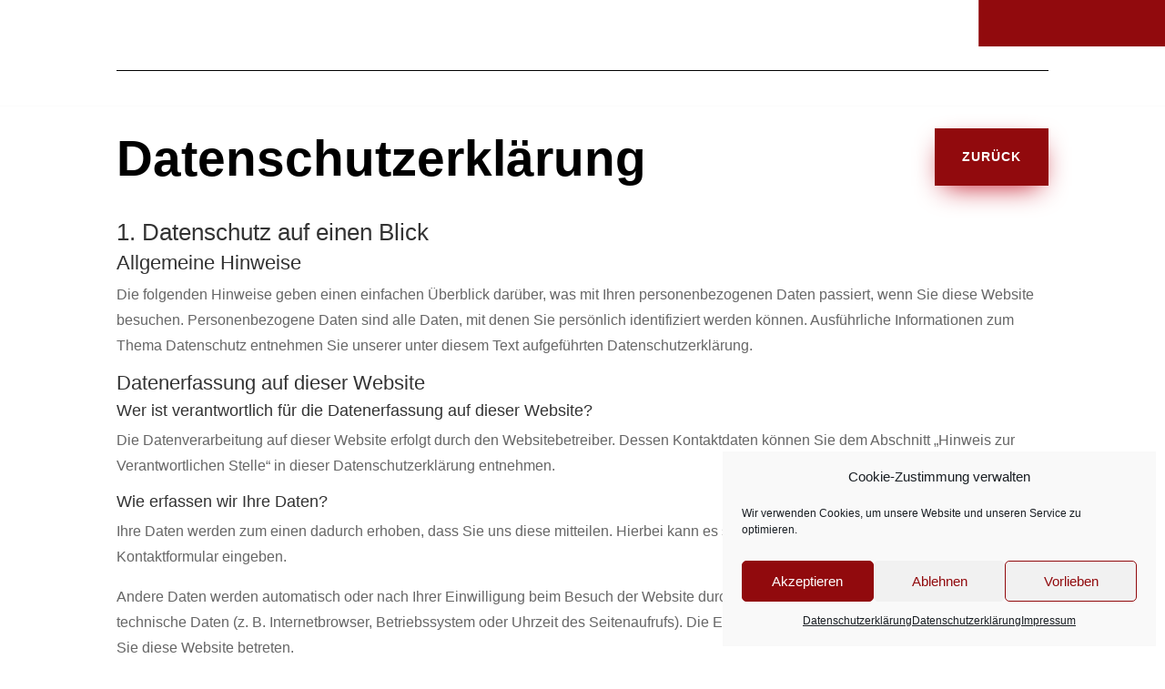

--- FILE ---
content_type: text/css
request_url: https://fliesen-mal-anders.art/wp-content/et-cache/3/et-core-unified-3.min.css?ver=1755955157
body_size: 489
content:
.woocommerce .cart .button:hover,.wc-proceed-to-checkout .checkout-button:hover,.woocommerce-message .wc-forward:hover,section.shipping-calculator-form button:hover,div.wc-gzd-order-submit .button:hover{color:white!important;background-color:#910a0d!important;box-shadow:0px 10px 30px -10px #bf0d1f}.woocommerce-message .wc-forward:hover{border:1px solid white!important}.wpf_item .wpf_search_button{color:#ffffff!important;border-width:0px!important;border-radius:0px;letter-spacing:1px;font-size:14px;font-family:'Roboto',Helvetica,Arial,Lucida,sans-serif!important;font-weight:700!important;text-transform:uppercase!important;background-color:#910a0d;box-shadow:0px 10px 30px -10px #bf0d1f}.wpf_item .wpf_search_button:hover{box-shadow:0px 20px 40px -10px #bf0d1f;background-color:#910a0d!important}.woocommerce-NoticeGroup{color:white!important}.woocommerce-NoticeGroup a{color:white!important;text-decoration:underline!important}.legal-price-info{display:none!important}.delivery-time-info{display:none!important}.shipping-costs-info{display:none}.woocommerce-message{width:80%;left:10%}.woocommerce-shipping-calculator{display:none}.wpf_level_2{display:none}.submenu_visible{display:block!important}